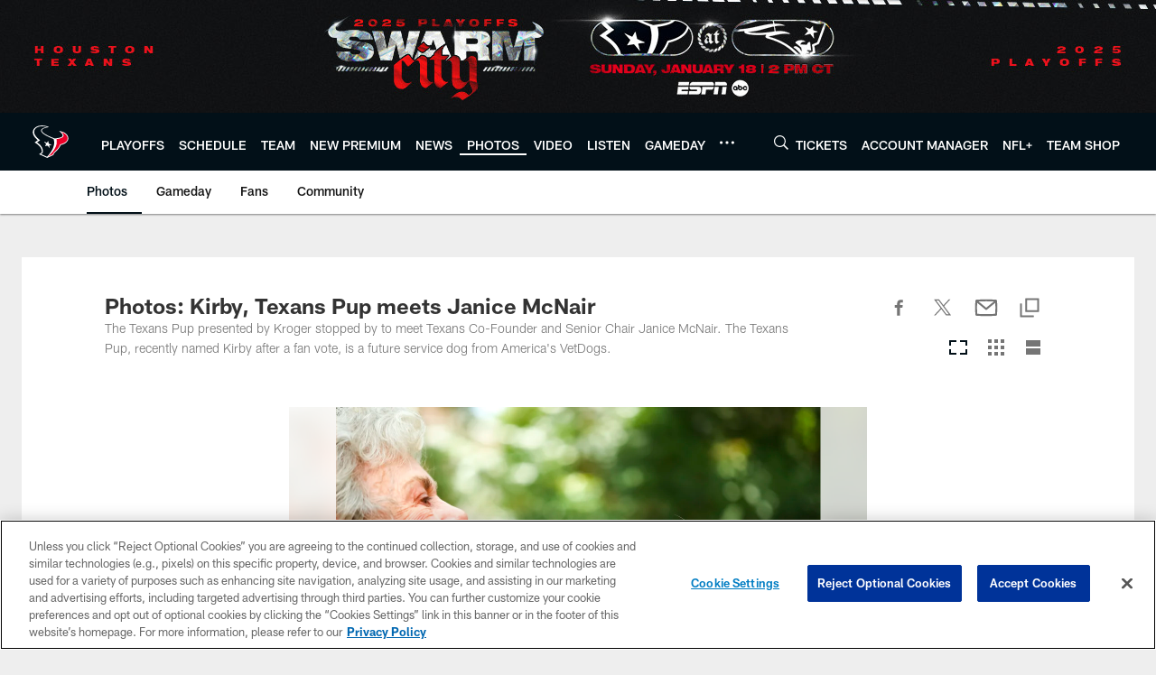

--- FILE ---
content_type: text/html; charset=utf-8
request_url: https://www.google.com/recaptcha/api2/aframe
body_size: 269
content:
<!DOCTYPE HTML><html><head><meta http-equiv="content-type" content="text/html; charset=UTF-8"></head><body><script nonce="4j8DxZ0ICkpH2YrDYM5zig">/** Anti-fraud and anti-abuse applications only. See google.com/recaptcha */ try{var clients={'sodar':'https://pagead2.googlesyndication.com/pagead/sodar?'};window.addEventListener("message",function(a){try{if(a.source===window.parent){var b=JSON.parse(a.data);var c=clients[b['id']];if(c){var d=document.createElement('img');d.src=c+b['params']+'&rc='+(localStorage.getItem("rc::a")?sessionStorage.getItem("rc::b"):"");window.document.body.appendChild(d);sessionStorage.setItem("rc::e",parseInt(sessionStorage.getItem("rc::e")||0)+1);localStorage.setItem("rc::h",'1768685513992');}}}catch(b){}});window.parent.postMessage("_grecaptcha_ready", "*");}catch(b){}</script></body></html>

--- FILE ---
content_type: text/javascript; charset=utf-8
request_url: https://auth-id.houstontexans.com/accounts.webSdkBootstrap?apiKey=4_ziXn-UjSWKpxaaxI8MHTcw&pageURL=https%3A%2F%2Fwww.houstontexans.com%2Fphotos%2Fphotos-kirby-texans-pup-meets-janice-mcnair&sdk=js_latest&sdkBuild=18419&format=json
body_size: 426
content:
{
  "callId": "019bcddf18cb7ac29683c2edb2931b9f",
  "errorCode": 0,
  "apiVersion": 2,
  "statusCode": 200,
  "statusReason": "OK",
  "time": "2026-01-17T21:31:48.821Z",
  "hasGmid": "ver4"
}